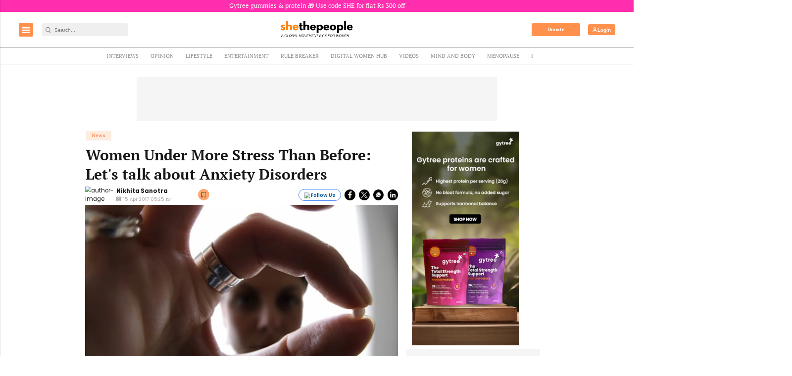

--- FILE ---
content_type: text/html; charset=utf-8
request_url: https://www.google.com/recaptcha/api2/aframe
body_size: -86
content:
<!DOCTYPE HTML><html><head><meta http-equiv="content-type" content="text/html; charset=UTF-8"></head><body><script nonce="rXmY-vHifJtgyN1BIjxJVw">/** Anti-fraud and anti-abuse applications only. See google.com/recaptcha */ try{var clients={'sodar':'https://pagead2.googlesyndication.com/pagead/sodar?'};window.addEventListener("message",function(a){try{if(a.source===window.parent){var b=JSON.parse(a.data);var c=clients[b['id']];if(c){var d=document.createElement('img');d.src=c+b['params']+'&rc='+(localStorage.getItem("rc::a")?sessionStorage.getItem("rc::b"):"");window.document.body.appendChild(d);sessionStorage.setItem("rc::e",parseInt(sessionStorage.getItem("rc::e")||0)+1);localStorage.setItem("rc::h",'1768413243294');}}}catch(b){}});window.parent.postMessage("_grecaptcha_ready", "*");}catch(b){}</script></body></html>

--- FILE ---
content_type: application/javascript; charset=utf-8
request_url: https://fundingchoicesmessages.google.com/f/AGSKWxUg8bfpbqfG6QWS5GgsxqiCdWWKvuWV6hRkpG9kOzPm-t1QCp7F1VxLg4wIZE9nsrOIt6LCT_0SeJXClr3xOeJyp9wZoqVqCHS_noeE02D_lqe8pJrVDywQQWUx2-1VUfJcaTct2IlxRbpXAJR1QogiGga1tCUKcBRm2ht4jtkh-7JaR83Zj7pvFYKb/__advservices.-ads-prod//top728.html/textadbannerH5.-admarvel/
body_size: -1289
content:
window['ce324dd2-591e-4e00-b86b-62382a816b20'] = true;